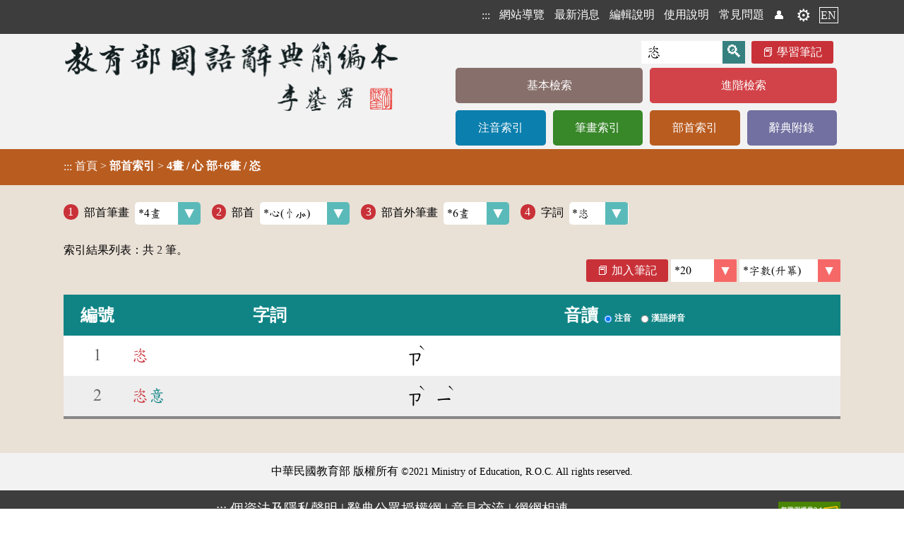

--- FILE ---
content_type: text/html;charset=UTF-8
request_url: https://dict.concised.moe.edu.tw/searchR.jsp?ID=4&ID=61&ID=6&word=%E6%81%A3
body_size: 5116
content:
<!DOCTYPE html>
<html lang='zh-Hant-TW'>
<head data-time="31ms." >
<meta charset="UTF-8" />
<meta name="viewport" content="width=device-width, initial-scale=1, minimum-scale=1, maximum-scale=5" />
<script src="/func.js"></script>
<script src="func2.js" async></script>

<!-- 簡介 -->
<title>部首索引 [4畫 / 心 部+6畫 / 恣] - 教育部《國語辭典簡編本》2021</title>
<meta name="theme-color" content="#E9E0D6" />
<meta name="Description" content="" />
<meta name="copyright" content="中華民國教育部 MOE, Taiwan">
<meta name="subject" content="國語學習">
<meta name="rating" content="General">
<meta name="author" content="CMEX中文數位化技術推廣基金會">
<link rel="canonical" href="https://dict.concised.moe.edu.tw/searchR.jsp?ID=4&ID=61&ID=6&word=%E6%81%A3&la=0&powerMode=0" />
<link rel="alternate" href="https://dict.concised.moe.edu.tw/searchR.jsp?ID=4&ID=61&ID=6&word=%E6%81%A3&la=0&powerMode=0" hreflang="zh-Hant-TW" />
<link rel="alternate" href="https://dict.concised.moe.edu.tw/searchR.jsp?ID=4&ID=61&ID=6&word=%E6%81%A3&la=1&powerMode=0" hreflang="en" />
<link href="favicon.ico" type="image/vnd.microsoft.icon" rel="shortcut icon" />
<link href="favicon.ico" type="image/vnd.microsoft.icon" rel="icon" />
<link rel="stylesheet" href="/jjTool.css" type="text/css" />
<link rel="stylesheet" href="/set.css?1018" type="text/css" />
<link rel="mani fest" href="./manifest.json" />
<link rel="search" type="application/opensearchdescription+xml" href="https://dict.concised.moe.edu.tw/opensearch.xml" title="簡編本搜尋" />

<meta name="google-site-verification" content="Is9hdt76BjwT8QKzL9gZFM6PbVKSdVsgFjEv0t0I5YE" />
<!-- Global site tag (gtag.js) - Google Analytics -->
<script async src="https://www.googletagmanager.com/gtag/js?id=UA-46613723-1"></script>
<script>
if(location.href.indexOf("http://")==0)
	location.replace(location.href.replace("http:", "https:"));

  window.dataLayer = window.dataLayer || [];
  function gtag(){dataLayer.push(arguments);}
  gtag('js', new Date());

  gtag('config', 'UA-46613723-1');
  gtag('config', 'UA-46613723-2');
  gtag('config', 'G-FSWFXCGDX9');
  gtag('config', 'G-96YD0J25RB');
</script>

<style>
@font-face {
    font-family: 'entypo';
    font-style: normal;
    font-weight: normal;
	src: local('Times New Roman');
    src: url('https://weloveiconfonts.com/api/fonts/entypo/entypo.eot');
    src: url('https://weloveiconfonts.com/api/fonts/entypo/entypo.eot?#iefix') format('eot')
		, url('https://weloveiconfonts.com/api/fonts/entypo/entypo.woff') format('woff')
		, url('https://weloveiconfonts.com/api/fonts/entypo/entypo.ttf') format('truetype')
		, url('https://weloveiconfonts.com/api/fonts/entypo/entypo.svg#entypo') format('svg');
}

/* entypo */
[class*="entypo-"]:before { font-family: 'entypo', sans-serif; }
</style>

<script type="application/ld+json">
    {
      "@context" : "https://schema.org",
      "@type" : "WebSite",
      "name" : "教育部《重編國語辭典簡編本》2021",
      "alternateName" : ["教育部簡編本", "簡編本"],
      "url" : "https://dict.concised.moe.edu.tw/",
      "potentialAction": {
        "@type": "SearchAction",
        "target": {
          "@type": "EntryPoint",
          "urlTemplate": "https://dict.concised.moe.edu.tw/search.jsp?md=1&word={word}"
        },
        "query-input": "required maxlength=20 name=word"
      }
    }
</script>
<span itemscope itemtype="https://schema.org/WebSite">
<meta itemprop="url" content="https://dict.concised.moe.edu.tw/"/>
<meta itemprop="name" content="教育部《重編國語辭典簡編本》2021"/>
<meta itemprop="alternateName" content="教育部簡編本"/>
</span>


</head>
<body>
<a href="#main" class="hide" id=top>到主要頁面</a>
<h1>教育部《國語辭典簡編本》</h1>
<header id=header>
<div>

<div>
<!-- a href="https://www.naer.edu.tw/"><img src="img/logoA1.png" alt="國家教育研究院"></a -->
<div class=menu1>
<span onClick='' title="選單">☰<br></span>
<nav>
<h6  style='display:none;' aria-level="2">網站選單</h6>
<a href="javascript:" title="上方區域" accesskey="T">:::</a>
<a href='sitemap.jsp'>網站導覽</a>
<a href='search.jsp#news'>最新消息</a>
<a href='page.jsp?ID=1'>編輯說明</a>
<a href='page.jsp?ID=2'>使用說明</a>
<a href='qa.jsp'>常見問題</a>
<a href='/searchR.jsp?ID=4&ID=61&ID=6&word=%E6%81%A3&powerMode=1' class=hide>威力模式</a> <a href=note.jsp title='會員'>👤</a> <a href=note.jsp title='會員' class=gear>⚙️</a><a href='search.jsp?la=1' class=lang>EN</a></nav>
</div>
</div>
</div>
<div>
<div class="banner2">
<a href="search.jsp?md=1" title="回基本檢索頁"><img src="img/banner2.png" alt="教育部《國語辭典簡編本》"></a>
<div>
<form name="headF" action="search.jsp#searchL">
<input name=md value=1 type=hidden>
<input name=word type=text value="恣" required
	placeholder="輸入字詞"
	aria-label="快速搜尋" onFocus="this.select();"><input type=submit value='🔍' title='查詢'>
<a href=note.jsp class=note>學習筆記</a>
</form>
<nav>
<h6  style='display:none;' aria-level="2">字典選單</h6>
<a href='search.jsp?md=1' style='background:#876F6B;' class='line1'>基本檢索</a><a href='search.jsp?md=2' style='background:#D24349;' class='line1'>進階檢索</a><a href='searchP.jsp' style='background:#0B7FAE;'>注音索引</a><a href='searchS.jsp' style='background:#388729;'>筆畫索引</a><a href='searchR.jsp' style='background:#B95C20;'>部首索引</a><a href='appendix.jsp' style='background:#7270A0;'>辭典附錄</a></nav>
</div>
</div>
</div>

<section id=mainContent style="background:#B95C20;">
<div onClick='this.evLink(event);'>
<a href="javascript:" title="中央區域" accesskey="M" id=main>:::</a>
<span data-href='index.jsp'>首頁</span> > 
<h2>部首索引</h2> > <h3>4畫 / 心 部+6畫 / 恣</h3></div>
</section>
</header>

<main  onClick="" onkeydown="return disableArrow(event);">
<section class=fme11>
<!-- 
body
 [31 ms.] --><label data-head='1'>部首筆畫<select onChange='location.href="/searchR.jsp?ID="+this.value+"#selectL";' data-button='selectCy'><option value='1' >1畫</option>
<option value='2' >2畫</option>
<option value='3' >3畫</option>
<option value='4' selected class='selected' >*4畫</option>
<option value='5' >5畫</option>
<option value='6' >6畫</option>
<option value='7' >7畫</option>
<option value='8' >8畫</option>
<option value='9' >9畫</option>
<option value='10' >10畫</option>
<option value='11' >11畫</option>
<option value='12' >12畫</option>
<option value='13' >13畫</option>
<option value='14' >14畫</option>
<option value='15' >15畫</option>
<option value='16' >16畫</option>
<option value='17' >17畫</option>
</select></label><label data-head='2'>部首<select onChange='location.href="/searchR.jsp?ID=4&ID="+this.value+"#selectL";' data-button='selectCy' class=rad><option value='61' selected class='selected' >*心(忄⺗)</option>
<option value='62' >戈</option>
<option value='63' >戶</option>
<option value='64' >手(扌)</option>
<option value='65' >支</option>
<option value='66' >攴(攵)</option>
<option value='67' >文</option>
<option value='68' >斗</option>
<option value='69' >斤</option>
<option value='70' >方</option>
<option value='71' >无(旡)</option>
<option value='72' >日</option>
<option value='73' >曰</option>
<option value='74' >月</option>
<option value='75' >木</option>
<option value='76' >欠</option>
<option value='77' >止</option>
<option value='78' >歹(歺)</option>
<option value='79' >殳</option>
<option value='80' >毋(母)</option>
<option value='81' >比</option>
<option value='82' >毛</option>
<option value='83' >氏</option>
<option value='84' >气</option>
<option value='85' >水(氵氺)</option>
<option value='86' >火(灬)</option>
<option value='87' >爪(爫)</option>
<option value='88' >父</option>
<option value='89' >爻</option>
<option value='90' >爿</option>
<option value='91' >片</option>
<option value='92' >牙</option>
<option value='93' >牛(牜)</option>
<option value='94' >犬(犭)</option>
</select></label><label data-head='3'>部首外筆畫<select onChange="location.href=&apos;/searchR.jsp?ID=4&amp;ID=61&amp;ID=&apos;+this.value+&apos;#selectL&apos;;" data-button='selectCy'><option value='-1' >ALL</option>
<option value='0' >0畫</option>
<option value='1' >1畫</option>
<option value='3' >3畫</option>
<option value='4' >4畫</option>
<option value='5' >5畫</option>
<option value='6' selected class='selected' >*6畫</option>
<option value='7' >7畫</option>
<option value='8' >8畫</option>
<option value='9' >9畫</option>
<option value='10' >10畫</option>
<option value='11' >11畫</option>
<option value='12' >12畫</option>
<option value='13' >13畫</option>
<option value='14' >14畫</option>
<option value='15' >15畫</option>
<option value='16' >16畫</option>
<option value='17' >17畫</option>
<option value='18' >18畫</option>
<option value='19' >19畫</option>
<option value='24' >24畫</option>
</select></label><label data-head='4'>字詞<select onChange="location.href=&apos;/searchR.jsp?ID=4&amp;ID=61&amp;ID=6&amp;word=&apos;+this.value+&apos;#searchL&apos;;" data-button='selectCy'><option value='恫' >恫</option>
<option value='恬' >恬</option>
<option value='恭' >恭</option>
<option value='恪' >恪</option>
<option value='恐' >恐</option>
<option value='恨' >恨</option>
<option value='恆' >恆</option>
<option value='恢' >恢</option>
<option value='恚' >恚</option>
<option value='恍' >恍</option>
<option value='恰' >恰</option>
<option value='息' >息</option>
<option value='恤' >恤</option>
<option value='恥' >恥</option>
<option value='恃' >恃</option>
<option value='恕' >恕</option>
<option value='恁' >恁</option>
<option value='恣' selected class='selected' >*恣</option>
<option value='恩' >恩</option>
<option value='恙' >恙</option>
</select></label><form name=f2 action='noteAdd.jsp' class=list1 target=fme>
<div class='searchInf hr1' >索引結果列表：共 <gray3>2</gray3> 筆。<div class="right noPrint">
<a class=note href='javascript:alert("請先登入會員！")' style='text -decoration:line-through;' title='請先登入會員！'>加入筆記</a><idiv>
<select name=size data-button='selectR' onchange='this.chgPara();' aria-label='筆數'>
<option value='' disabled >筆數</option><option value='20' selected class='selected' >*20</option>
<option value='50' >50</option>
<option value='100' >100</option>
<option value='-1' >All</option>
</select>
<select name=order data-button='selectR' onchange='this.chgPara();' aria-label='排序' role='link'>
<option value='0' >音序(升冪)</option>
<option value='1' >音序(降冪)</option>
<option value='2' selected class='selected' >*字數(升冪)</option>
<option value='3' >字數(降冪)</option>
</select>
</idiv>
</div>
</div>

<table id=searchL class=searchL onClick='this.evLink(event);'>
<thead>
<tr><td colspan=3 class=panel></td></tr>

<tr><th scope='col'>編號</th>
<th scope='col'>字詞</th>
<th scope='col'><fieldset>
<legend>音讀</legend>
<label class='radio' id="radioLab_sound_0" for="radio_sound_0"><input type='radio' onClick='this.chgPara();' name="sound" id="radio_sound_0" value="0" checked><span>注音</span></label> 
 <label class='radio' id="radioLab_sound_1" for="radio_sound_1"><input type='radio' onClick='this.chgPara();' name="sound" id="radio_sound_1" value="1"><span>漢語拼音</span></label> 
</fieldset></th>
</tr>
</thead>
<tr data-link='dictView.jsp?ID=36953&q=1' role='link'><td>1</td>
	<td><a href="dictView.jsp?ID=36953&amp;q=1" ><cR>恣</cR></a></td>
	<td><phon>ㄗ<sup>ˋ</sup></phon> </td></tr>
<tr data-link='dictView.jsp?ID=36954&q=1' role='link'><td>2</td>
	<td><a href="dictView.jsp?ID=36954&amp;q=1" ><cR>恣</cR>意</a></td>
	<td><phon>ㄗ<sup>ˋ</sup></phon> <phon>ㄧ<sup>ˋ</sup></phon> </td></tr>
</table>
<div style='text-align:center;'></div></form>
<style>
.searchL tr>td:nth-child(2) { min-width:5em; }
</style>

<script>
function sel(inp)
{
	var c=inp.checked, f=inp.form;
	
	for(var i=0; i<f.length; i++)
		if(f[i].type=="checkbox")
			f[i].checked=c;
	
}

_.initL.push(function() {	window.addEventListener('scroll', showTop); });

</script><a id=goTop onClick="setTimeout('document.documentElement.scrollTop=document.body.scrollTop=0;', 1);" href="#top"><div>︿</div>回頂端</a>

</section>
</main>
<footer id=footer>
<div class="copy">中華民國教育部 版權所有 <div class=idiv>©2021 Ministry of Education, R.O.C. All rights reserved.</div>
</div>
<div class="fme11 flex">
<a href="https://www.naer.edu.tw/"><img src="img/logoA2.png" alt="國家教育研究院" class=logo></a>

<div>
	<div>
	<a href="javascript:" title="下方區域" accesskey="B">:::</a>
	<a href="http://www.edu.tw/News_Content.aspx?n=9F932B3D33DCCF6B&sms=15283ECA9D7F60AA&s=C046940F587A693C" target=_blank rel="noreferrer noopener" title="開新視窗">
		個資法及隱私聲明</a> | 
	<a href="https://language.moe.gov.tw/001/Upload/Files/site_content/M0001/respub/index.html" target=_blank rel="noreferrer noopener" title="開新視窗">
		辭典公眾授權網</a> | 
	<a href="qa.jsp">意見交流</a> | 
	<a href="https://language.moe.gov.tw/" target=_blank rel="noreferrer noopener" title="開新視窗">
		網網相連</a>
	</div>

	<div class=addr>
	<span>三峽總院區地址：新北市三峽區三樹路2號、</span>
	<span>臺北院區地址：臺北市大安區和平東路一段179號、</span>
	<span>臺中院區地址：臺中市豐原區師範街67號</span>
	<span>電話總機：<A href="tel:+886-2-77407890">(02)7740-7890</a>、</span>
	<span>傳真：(02)7740-7064、</span>
	<span>TANet VoIP：9009-7890</span>
	</div>
</div>

<div class=count>
	<a href="https://accessibility.moda.gov.tw/Applications/Detail?category=20241028141107" title="無障礙網站(新開視窗)" target="_blank"><img src="img/aa.jpg" border="0" width="88" height="31" alt="通過AA無障礙網頁檢測" /></a>
	<span title="2026-01-18 00:02:31
+977921

031ms.">
	線上人數: 345<br/>
	累積總人次: 214,257,001</span>
</div>
</div>
</footer>
</body>
</html>

